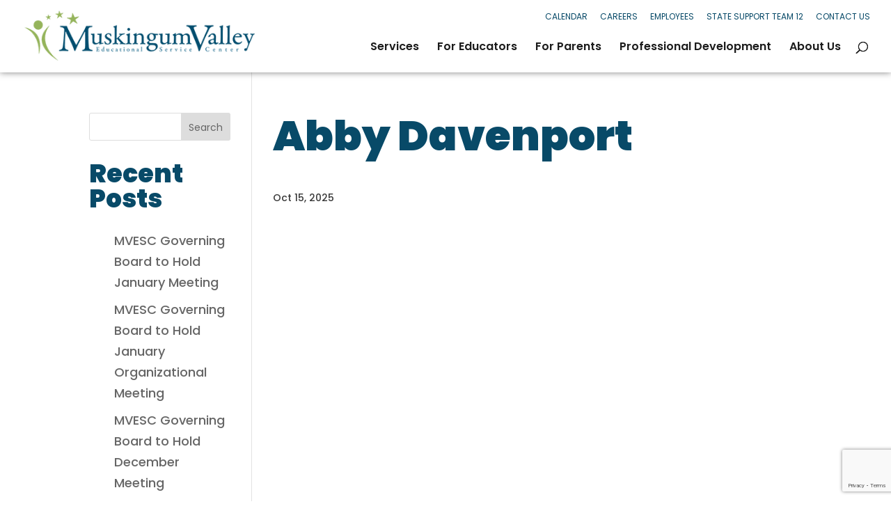

--- FILE ---
content_type: text/html; charset=utf-8
request_url: https://www.google.com/recaptcha/api2/anchor?ar=1&k=6LeTI-QZAAAAAOOq3mzyNQxhMuZEWuanKgvbdx0T&co=aHR0cHM6Ly93d3cubXZlc2Mub3JnOjQ0Mw..&hl=en&v=PoyoqOPhxBO7pBk68S4YbpHZ&theme=light&size=invisible&badge=bottomright&anchor-ms=20000&execute-ms=30000&cb=oe8of4fe3gee
body_size: 49489
content:
<!DOCTYPE HTML><html dir="ltr" lang="en"><head><meta http-equiv="Content-Type" content="text/html; charset=UTF-8">
<meta http-equiv="X-UA-Compatible" content="IE=edge">
<title>reCAPTCHA</title>
<style type="text/css">
/* cyrillic-ext */
@font-face {
  font-family: 'Roboto';
  font-style: normal;
  font-weight: 400;
  font-stretch: 100%;
  src: url(//fonts.gstatic.com/s/roboto/v48/KFO7CnqEu92Fr1ME7kSn66aGLdTylUAMa3GUBHMdazTgWw.woff2) format('woff2');
  unicode-range: U+0460-052F, U+1C80-1C8A, U+20B4, U+2DE0-2DFF, U+A640-A69F, U+FE2E-FE2F;
}
/* cyrillic */
@font-face {
  font-family: 'Roboto';
  font-style: normal;
  font-weight: 400;
  font-stretch: 100%;
  src: url(//fonts.gstatic.com/s/roboto/v48/KFO7CnqEu92Fr1ME7kSn66aGLdTylUAMa3iUBHMdazTgWw.woff2) format('woff2');
  unicode-range: U+0301, U+0400-045F, U+0490-0491, U+04B0-04B1, U+2116;
}
/* greek-ext */
@font-face {
  font-family: 'Roboto';
  font-style: normal;
  font-weight: 400;
  font-stretch: 100%;
  src: url(//fonts.gstatic.com/s/roboto/v48/KFO7CnqEu92Fr1ME7kSn66aGLdTylUAMa3CUBHMdazTgWw.woff2) format('woff2');
  unicode-range: U+1F00-1FFF;
}
/* greek */
@font-face {
  font-family: 'Roboto';
  font-style: normal;
  font-weight: 400;
  font-stretch: 100%;
  src: url(//fonts.gstatic.com/s/roboto/v48/KFO7CnqEu92Fr1ME7kSn66aGLdTylUAMa3-UBHMdazTgWw.woff2) format('woff2');
  unicode-range: U+0370-0377, U+037A-037F, U+0384-038A, U+038C, U+038E-03A1, U+03A3-03FF;
}
/* math */
@font-face {
  font-family: 'Roboto';
  font-style: normal;
  font-weight: 400;
  font-stretch: 100%;
  src: url(//fonts.gstatic.com/s/roboto/v48/KFO7CnqEu92Fr1ME7kSn66aGLdTylUAMawCUBHMdazTgWw.woff2) format('woff2');
  unicode-range: U+0302-0303, U+0305, U+0307-0308, U+0310, U+0312, U+0315, U+031A, U+0326-0327, U+032C, U+032F-0330, U+0332-0333, U+0338, U+033A, U+0346, U+034D, U+0391-03A1, U+03A3-03A9, U+03B1-03C9, U+03D1, U+03D5-03D6, U+03F0-03F1, U+03F4-03F5, U+2016-2017, U+2034-2038, U+203C, U+2040, U+2043, U+2047, U+2050, U+2057, U+205F, U+2070-2071, U+2074-208E, U+2090-209C, U+20D0-20DC, U+20E1, U+20E5-20EF, U+2100-2112, U+2114-2115, U+2117-2121, U+2123-214F, U+2190, U+2192, U+2194-21AE, U+21B0-21E5, U+21F1-21F2, U+21F4-2211, U+2213-2214, U+2216-22FF, U+2308-230B, U+2310, U+2319, U+231C-2321, U+2336-237A, U+237C, U+2395, U+239B-23B7, U+23D0, U+23DC-23E1, U+2474-2475, U+25AF, U+25B3, U+25B7, U+25BD, U+25C1, U+25CA, U+25CC, U+25FB, U+266D-266F, U+27C0-27FF, U+2900-2AFF, U+2B0E-2B11, U+2B30-2B4C, U+2BFE, U+3030, U+FF5B, U+FF5D, U+1D400-1D7FF, U+1EE00-1EEFF;
}
/* symbols */
@font-face {
  font-family: 'Roboto';
  font-style: normal;
  font-weight: 400;
  font-stretch: 100%;
  src: url(//fonts.gstatic.com/s/roboto/v48/KFO7CnqEu92Fr1ME7kSn66aGLdTylUAMaxKUBHMdazTgWw.woff2) format('woff2');
  unicode-range: U+0001-000C, U+000E-001F, U+007F-009F, U+20DD-20E0, U+20E2-20E4, U+2150-218F, U+2190, U+2192, U+2194-2199, U+21AF, U+21E6-21F0, U+21F3, U+2218-2219, U+2299, U+22C4-22C6, U+2300-243F, U+2440-244A, U+2460-24FF, U+25A0-27BF, U+2800-28FF, U+2921-2922, U+2981, U+29BF, U+29EB, U+2B00-2BFF, U+4DC0-4DFF, U+FFF9-FFFB, U+10140-1018E, U+10190-1019C, U+101A0, U+101D0-101FD, U+102E0-102FB, U+10E60-10E7E, U+1D2C0-1D2D3, U+1D2E0-1D37F, U+1F000-1F0FF, U+1F100-1F1AD, U+1F1E6-1F1FF, U+1F30D-1F30F, U+1F315, U+1F31C, U+1F31E, U+1F320-1F32C, U+1F336, U+1F378, U+1F37D, U+1F382, U+1F393-1F39F, U+1F3A7-1F3A8, U+1F3AC-1F3AF, U+1F3C2, U+1F3C4-1F3C6, U+1F3CA-1F3CE, U+1F3D4-1F3E0, U+1F3ED, U+1F3F1-1F3F3, U+1F3F5-1F3F7, U+1F408, U+1F415, U+1F41F, U+1F426, U+1F43F, U+1F441-1F442, U+1F444, U+1F446-1F449, U+1F44C-1F44E, U+1F453, U+1F46A, U+1F47D, U+1F4A3, U+1F4B0, U+1F4B3, U+1F4B9, U+1F4BB, U+1F4BF, U+1F4C8-1F4CB, U+1F4D6, U+1F4DA, U+1F4DF, U+1F4E3-1F4E6, U+1F4EA-1F4ED, U+1F4F7, U+1F4F9-1F4FB, U+1F4FD-1F4FE, U+1F503, U+1F507-1F50B, U+1F50D, U+1F512-1F513, U+1F53E-1F54A, U+1F54F-1F5FA, U+1F610, U+1F650-1F67F, U+1F687, U+1F68D, U+1F691, U+1F694, U+1F698, U+1F6AD, U+1F6B2, U+1F6B9-1F6BA, U+1F6BC, U+1F6C6-1F6CF, U+1F6D3-1F6D7, U+1F6E0-1F6EA, U+1F6F0-1F6F3, U+1F6F7-1F6FC, U+1F700-1F7FF, U+1F800-1F80B, U+1F810-1F847, U+1F850-1F859, U+1F860-1F887, U+1F890-1F8AD, U+1F8B0-1F8BB, U+1F8C0-1F8C1, U+1F900-1F90B, U+1F93B, U+1F946, U+1F984, U+1F996, U+1F9E9, U+1FA00-1FA6F, U+1FA70-1FA7C, U+1FA80-1FA89, U+1FA8F-1FAC6, U+1FACE-1FADC, U+1FADF-1FAE9, U+1FAF0-1FAF8, U+1FB00-1FBFF;
}
/* vietnamese */
@font-face {
  font-family: 'Roboto';
  font-style: normal;
  font-weight: 400;
  font-stretch: 100%;
  src: url(//fonts.gstatic.com/s/roboto/v48/KFO7CnqEu92Fr1ME7kSn66aGLdTylUAMa3OUBHMdazTgWw.woff2) format('woff2');
  unicode-range: U+0102-0103, U+0110-0111, U+0128-0129, U+0168-0169, U+01A0-01A1, U+01AF-01B0, U+0300-0301, U+0303-0304, U+0308-0309, U+0323, U+0329, U+1EA0-1EF9, U+20AB;
}
/* latin-ext */
@font-face {
  font-family: 'Roboto';
  font-style: normal;
  font-weight: 400;
  font-stretch: 100%;
  src: url(//fonts.gstatic.com/s/roboto/v48/KFO7CnqEu92Fr1ME7kSn66aGLdTylUAMa3KUBHMdazTgWw.woff2) format('woff2');
  unicode-range: U+0100-02BA, U+02BD-02C5, U+02C7-02CC, U+02CE-02D7, U+02DD-02FF, U+0304, U+0308, U+0329, U+1D00-1DBF, U+1E00-1E9F, U+1EF2-1EFF, U+2020, U+20A0-20AB, U+20AD-20C0, U+2113, U+2C60-2C7F, U+A720-A7FF;
}
/* latin */
@font-face {
  font-family: 'Roboto';
  font-style: normal;
  font-weight: 400;
  font-stretch: 100%;
  src: url(//fonts.gstatic.com/s/roboto/v48/KFO7CnqEu92Fr1ME7kSn66aGLdTylUAMa3yUBHMdazQ.woff2) format('woff2');
  unicode-range: U+0000-00FF, U+0131, U+0152-0153, U+02BB-02BC, U+02C6, U+02DA, U+02DC, U+0304, U+0308, U+0329, U+2000-206F, U+20AC, U+2122, U+2191, U+2193, U+2212, U+2215, U+FEFF, U+FFFD;
}
/* cyrillic-ext */
@font-face {
  font-family: 'Roboto';
  font-style: normal;
  font-weight: 500;
  font-stretch: 100%;
  src: url(//fonts.gstatic.com/s/roboto/v48/KFO7CnqEu92Fr1ME7kSn66aGLdTylUAMa3GUBHMdazTgWw.woff2) format('woff2');
  unicode-range: U+0460-052F, U+1C80-1C8A, U+20B4, U+2DE0-2DFF, U+A640-A69F, U+FE2E-FE2F;
}
/* cyrillic */
@font-face {
  font-family: 'Roboto';
  font-style: normal;
  font-weight: 500;
  font-stretch: 100%;
  src: url(//fonts.gstatic.com/s/roboto/v48/KFO7CnqEu92Fr1ME7kSn66aGLdTylUAMa3iUBHMdazTgWw.woff2) format('woff2');
  unicode-range: U+0301, U+0400-045F, U+0490-0491, U+04B0-04B1, U+2116;
}
/* greek-ext */
@font-face {
  font-family: 'Roboto';
  font-style: normal;
  font-weight: 500;
  font-stretch: 100%;
  src: url(//fonts.gstatic.com/s/roboto/v48/KFO7CnqEu92Fr1ME7kSn66aGLdTylUAMa3CUBHMdazTgWw.woff2) format('woff2');
  unicode-range: U+1F00-1FFF;
}
/* greek */
@font-face {
  font-family: 'Roboto';
  font-style: normal;
  font-weight: 500;
  font-stretch: 100%;
  src: url(//fonts.gstatic.com/s/roboto/v48/KFO7CnqEu92Fr1ME7kSn66aGLdTylUAMa3-UBHMdazTgWw.woff2) format('woff2');
  unicode-range: U+0370-0377, U+037A-037F, U+0384-038A, U+038C, U+038E-03A1, U+03A3-03FF;
}
/* math */
@font-face {
  font-family: 'Roboto';
  font-style: normal;
  font-weight: 500;
  font-stretch: 100%;
  src: url(//fonts.gstatic.com/s/roboto/v48/KFO7CnqEu92Fr1ME7kSn66aGLdTylUAMawCUBHMdazTgWw.woff2) format('woff2');
  unicode-range: U+0302-0303, U+0305, U+0307-0308, U+0310, U+0312, U+0315, U+031A, U+0326-0327, U+032C, U+032F-0330, U+0332-0333, U+0338, U+033A, U+0346, U+034D, U+0391-03A1, U+03A3-03A9, U+03B1-03C9, U+03D1, U+03D5-03D6, U+03F0-03F1, U+03F4-03F5, U+2016-2017, U+2034-2038, U+203C, U+2040, U+2043, U+2047, U+2050, U+2057, U+205F, U+2070-2071, U+2074-208E, U+2090-209C, U+20D0-20DC, U+20E1, U+20E5-20EF, U+2100-2112, U+2114-2115, U+2117-2121, U+2123-214F, U+2190, U+2192, U+2194-21AE, U+21B0-21E5, U+21F1-21F2, U+21F4-2211, U+2213-2214, U+2216-22FF, U+2308-230B, U+2310, U+2319, U+231C-2321, U+2336-237A, U+237C, U+2395, U+239B-23B7, U+23D0, U+23DC-23E1, U+2474-2475, U+25AF, U+25B3, U+25B7, U+25BD, U+25C1, U+25CA, U+25CC, U+25FB, U+266D-266F, U+27C0-27FF, U+2900-2AFF, U+2B0E-2B11, U+2B30-2B4C, U+2BFE, U+3030, U+FF5B, U+FF5D, U+1D400-1D7FF, U+1EE00-1EEFF;
}
/* symbols */
@font-face {
  font-family: 'Roboto';
  font-style: normal;
  font-weight: 500;
  font-stretch: 100%;
  src: url(//fonts.gstatic.com/s/roboto/v48/KFO7CnqEu92Fr1ME7kSn66aGLdTylUAMaxKUBHMdazTgWw.woff2) format('woff2');
  unicode-range: U+0001-000C, U+000E-001F, U+007F-009F, U+20DD-20E0, U+20E2-20E4, U+2150-218F, U+2190, U+2192, U+2194-2199, U+21AF, U+21E6-21F0, U+21F3, U+2218-2219, U+2299, U+22C4-22C6, U+2300-243F, U+2440-244A, U+2460-24FF, U+25A0-27BF, U+2800-28FF, U+2921-2922, U+2981, U+29BF, U+29EB, U+2B00-2BFF, U+4DC0-4DFF, U+FFF9-FFFB, U+10140-1018E, U+10190-1019C, U+101A0, U+101D0-101FD, U+102E0-102FB, U+10E60-10E7E, U+1D2C0-1D2D3, U+1D2E0-1D37F, U+1F000-1F0FF, U+1F100-1F1AD, U+1F1E6-1F1FF, U+1F30D-1F30F, U+1F315, U+1F31C, U+1F31E, U+1F320-1F32C, U+1F336, U+1F378, U+1F37D, U+1F382, U+1F393-1F39F, U+1F3A7-1F3A8, U+1F3AC-1F3AF, U+1F3C2, U+1F3C4-1F3C6, U+1F3CA-1F3CE, U+1F3D4-1F3E0, U+1F3ED, U+1F3F1-1F3F3, U+1F3F5-1F3F7, U+1F408, U+1F415, U+1F41F, U+1F426, U+1F43F, U+1F441-1F442, U+1F444, U+1F446-1F449, U+1F44C-1F44E, U+1F453, U+1F46A, U+1F47D, U+1F4A3, U+1F4B0, U+1F4B3, U+1F4B9, U+1F4BB, U+1F4BF, U+1F4C8-1F4CB, U+1F4D6, U+1F4DA, U+1F4DF, U+1F4E3-1F4E6, U+1F4EA-1F4ED, U+1F4F7, U+1F4F9-1F4FB, U+1F4FD-1F4FE, U+1F503, U+1F507-1F50B, U+1F50D, U+1F512-1F513, U+1F53E-1F54A, U+1F54F-1F5FA, U+1F610, U+1F650-1F67F, U+1F687, U+1F68D, U+1F691, U+1F694, U+1F698, U+1F6AD, U+1F6B2, U+1F6B9-1F6BA, U+1F6BC, U+1F6C6-1F6CF, U+1F6D3-1F6D7, U+1F6E0-1F6EA, U+1F6F0-1F6F3, U+1F6F7-1F6FC, U+1F700-1F7FF, U+1F800-1F80B, U+1F810-1F847, U+1F850-1F859, U+1F860-1F887, U+1F890-1F8AD, U+1F8B0-1F8BB, U+1F8C0-1F8C1, U+1F900-1F90B, U+1F93B, U+1F946, U+1F984, U+1F996, U+1F9E9, U+1FA00-1FA6F, U+1FA70-1FA7C, U+1FA80-1FA89, U+1FA8F-1FAC6, U+1FACE-1FADC, U+1FADF-1FAE9, U+1FAF0-1FAF8, U+1FB00-1FBFF;
}
/* vietnamese */
@font-face {
  font-family: 'Roboto';
  font-style: normal;
  font-weight: 500;
  font-stretch: 100%;
  src: url(//fonts.gstatic.com/s/roboto/v48/KFO7CnqEu92Fr1ME7kSn66aGLdTylUAMa3OUBHMdazTgWw.woff2) format('woff2');
  unicode-range: U+0102-0103, U+0110-0111, U+0128-0129, U+0168-0169, U+01A0-01A1, U+01AF-01B0, U+0300-0301, U+0303-0304, U+0308-0309, U+0323, U+0329, U+1EA0-1EF9, U+20AB;
}
/* latin-ext */
@font-face {
  font-family: 'Roboto';
  font-style: normal;
  font-weight: 500;
  font-stretch: 100%;
  src: url(//fonts.gstatic.com/s/roboto/v48/KFO7CnqEu92Fr1ME7kSn66aGLdTylUAMa3KUBHMdazTgWw.woff2) format('woff2');
  unicode-range: U+0100-02BA, U+02BD-02C5, U+02C7-02CC, U+02CE-02D7, U+02DD-02FF, U+0304, U+0308, U+0329, U+1D00-1DBF, U+1E00-1E9F, U+1EF2-1EFF, U+2020, U+20A0-20AB, U+20AD-20C0, U+2113, U+2C60-2C7F, U+A720-A7FF;
}
/* latin */
@font-face {
  font-family: 'Roboto';
  font-style: normal;
  font-weight: 500;
  font-stretch: 100%;
  src: url(//fonts.gstatic.com/s/roboto/v48/KFO7CnqEu92Fr1ME7kSn66aGLdTylUAMa3yUBHMdazQ.woff2) format('woff2');
  unicode-range: U+0000-00FF, U+0131, U+0152-0153, U+02BB-02BC, U+02C6, U+02DA, U+02DC, U+0304, U+0308, U+0329, U+2000-206F, U+20AC, U+2122, U+2191, U+2193, U+2212, U+2215, U+FEFF, U+FFFD;
}
/* cyrillic-ext */
@font-face {
  font-family: 'Roboto';
  font-style: normal;
  font-weight: 900;
  font-stretch: 100%;
  src: url(//fonts.gstatic.com/s/roboto/v48/KFO7CnqEu92Fr1ME7kSn66aGLdTylUAMa3GUBHMdazTgWw.woff2) format('woff2');
  unicode-range: U+0460-052F, U+1C80-1C8A, U+20B4, U+2DE0-2DFF, U+A640-A69F, U+FE2E-FE2F;
}
/* cyrillic */
@font-face {
  font-family: 'Roboto';
  font-style: normal;
  font-weight: 900;
  font-stretch: 100%;
  src: url(//fonts.gstatic.com/s/roboto/v48/KFO7CnqEu92Fr1ME7kSn66aGLdTylUAMa3iUBHMdazTgWw.woff2) format('woff2');
  unicode-range: U+0301, U+0400-045F, U+0490-0491, U+04B0-04B1, U+2116;
}
/* greek-ext */
@font-face {
  font-family: 'Roboto';
  font-style: normal;
  font-weight: 900;
  font-stretch: 100%;
  src: url(//fonts.gstatic.com/s/roboto/v48/KFO7CnqEu92Fr1ME7kSn66aGLdTylUAMa3CUBHMdazTgWw.woff2) format('woff2');
  unicode-range: U+1F00-1FFF;
}
/* greek */
@font-face {
  font-family: 'Roboto';
  font-style: normal;
  font-weight: 900;
  font-stretch: 100%;
  src: url(//fonts.gstatic.com/s/roboto/v48/KFO7CnqEu92Fr1ME7kSn66aGLdTylUAMa3-UBHMdazTgWw.woff2) format('woff2');
  unicode-range: U+0370-0377, U+037A-037F, U+0384-038A, U+038C, U+038E-03A1, U+03A3-03FF;
}
/* math */
@font-face {
  font-family: 'Roboto';
  font-style: normal;
  font-weight: 900;
  font-stretch: 100%;
  src: url(//fonts.gstatic.com/s/roboto/v48/KFO7CnqEu92Fr1ME7kSn66aGLdTylUAMawCUBHMdazTgWw.woff2) format('woff2');
  unicode-range: U+0302-0303, U+0305, U+0307-0308, U+0310, U+0312, U+0315, U+031A, U+0326-0327, U+032C, U+032F-0330, U+0332-0333, U+0338, U+033A, U+0346, U+034D, U+0391-03A1, U+03A3-03A9, U+03B1-03C9, U+03D1, U+03D5-03D6, U+03F0-03F1, U+03F4-03F5, U+2016-2017, U+2034-2038, U+203C, U+2040, U+2043, U+2047, U+2050, U+2057, U+205F, U+2070-2071, U+2074-208E, U+2090-209C, U+20D0-20DC, U+20E1, U+20E5-20EF, U+2100-2112, U+2114-2115, U+2117-2121, U+2123-214F, U+2190, U+2192, U+2194-21AE, U+21B0-21E5, U+21F1-21F2, U+21F4-2211, U+2213-2214, U+2216-22FF, U+2308-230B, U+2310, U+2319, U+231C-2321, U+2336-237A, U+237C, U+2395, U+239B-23B7, U+23D0, U+23DC-23E1, U+2474-2475, U+25AF, U+25B3, U+25B7, U+25BD, U+25C1, U+25CA, U+25CC, U+25FB, U+266D-266F, U+27C0-27FF, U+2900-2AFF, U+2B0E-2B11, U+2B30-2B4C, U+2BFE, U+3030, U+FF5B, U+FF5D, U+1D400-1D7FF, U+1EE00-1EEFF;
}
/* symbols */
@font-face {
  font-family: 'Roboto';
  font-style: normal;
  font-weight: 900;
  font-stretch: 100%;
  src: url(//fonts.gstatic.com/s/roboto/v48/KFO7CnqEu92Fr1ME7kSn66aGLdTylUAMaxKUBHMdazTgWw.woff2) format('woff2');
  unicode-range: U+0001-000C, U+000E-001F, U+007F-009F, U+20DD-20E0, U+20E2-20E4, U+2150-218F, U+2190, U+2192, U+2194-2199, U+21AF, U+21E6-21F0, U+21F3, U+2218-2219, U+2299, U+22C4-22C6, U+2300-243F, U+2440-244A, U+2460-24FF, U+25A0-27BF, U+2800-28FF, U+2921-2922, U+2981, U+29BF, U+29EB, U+2B00-2BFF, U+4DC0-4DFF, U+FFF9-FFFB, U+10140-1018E, U+10190-1019C, U+101A0, U+101D0-101FD, U+102E0-102FB, U+10E60-10E7E, U+1D2C0-1D2D3, U+1D2E0-1D37F, U+1F000-1F0FF, U+1F100-1F1AD, U+1F1E6-1F1FF, U+1F30D-1F30F, U+1F315, U+1F31C, U+1F31E, U+1F320-1F32C, U+1F336, U+1F378, U+1F37D, U+1F382, U+1F393-1F39F, U+1F3A7-1F3A8, U+1F3AC-1F3AF, U+1F3C2, U+1F3C4-1F3C6, U+1F3CA-1F3CE, U+1F3D4-1F3E0, U+1F3ED, U+1F3F1-1F3F3, U+1F3F5-1F3F7, U+1F408, U+1F415, U+1F41F, U+1F426, U+1F43F, U+1F441-1F442, U+1F444, U+1F446-1F449, U+1F44C-1F44E, U+1F453, U+1F46A, U+1F47D, U+1F4A3, U+1F4B0, U+1F4B3, U+1F4B9, U+1F4BB, U+1F4BF, U+1F4C8-1F4CB, U+1F4D6, U+1F4DA, U+1F4DF, U+1F4E3-1F4E6, U+1F4EA-1F4ED, U+1F4F7, U+1F4F9-1F4FB, U+1F4FD-1F4FE, U+1F503, U+1F507-1F50B, U+1F50D, U+1F512-1F513, U+1F53E-1F54A, U+1F54F-1F5FA, U+1F610, U+1F650-1F67F, U+1F687, U+1F68D, U+1F691, U+1F694, U+1F698, U+1F6AD, U+1F6B2, U+1F6B9-1F6BA, U+1F6BC, U+1F6C6-1F6CF, U+1F6D3-1F6D7, U+1F6E0-1F6EA, U+1F6F0-1F6F3, U+1F6F7-1F6FC, U+1F700-1F7FF, U+1F800-1F80B, U+1F810-1F847, U+1F850-1F859, U+1F860-1F887, U+1F890-1F8AD, U+1F8B0-1F8BB, U+1F8C0-1F8C1, U+1F900-1F90B, U+1F93B, U+1F946, U+1F984, U+1F996, U+1F9E9, U+1FA00-1FA6F, U+1FA70-1FA7C, U+1FA80-1FA89, U+1FA8F-1FAC6, U+1FACE-1FADC, U+1FADF-1FAE9, U+1FAF0-1FAF8, U+1FB00-1FBFF;
}
/* vietnamese */
@font-face {
  font-family: 'Roboto';
  font-style: normal;
  font-weight: 900;
  font-stretch: 100%;
  src: url(//fonts.gstatic.com/s/roboto/v48/KFO7CnqEu92Fr1ME7kSn66aGLdTylUAMa3OUBHMdazTgWw.woff2) format('woff2');
  unicode-range: U+0102-0103, U+0110-0111, U+0128-0129, U+0168-0169, U+01A0-01A1, U+01AF-01B0, U+0300-0301, U+0303-0304, U+0308-0309, U+0323, U+0329, U+1EA0-1EF9, U+20AB;
}
/* latin-ext */
@font-face {
  font-family: 'Roboto';
  font-style: normal;
  font-weight: 900;
  font-stretch: 100%;
  src: url(//fonts.gstatic.com/s/roboto/v48/KFO7CnqEu92Fr1ME7kSn66aGLdTylUAMa3KUBHMdazTgWw.woff2) format('woff2');
  unicode-range: U+0100-02BA, U+02BD-02C5, U+02C7-02CC, U+02CE-02D7, U+02DD-02FF, U+0304, U+0308, U+0329, U+1D00-1DBF, U+1E00-1E9F, U+1EF2-1EFF, U+2020, U+20A0-20AB, U+20AD-20C0, U+2113, U+2C60-2C7F, U+A720-A7FF;
}
/* latin */
@font-face {
  font-family: 'Roboto';
  font-style: normal;
  font-weight: 900;
  font-stretch: 100%;
  src: url(//fonts.gstatic.com/s/roboto/v48/KFO7CnqEu92Fr1ME7kSn66aGLdTylUAMa3yUBHMdazQ.woff2) format('woff2');
  unicode-range: U+0000-00FF, U+0131, U+0152-0153, U+02BB-02BC, U+02C6, U+02DA, U+02DC, U+0304, U+0308, U+0329, U+2000-206F, U+20AC, U+2122, U+2191, U+2193, U+2212, U+2215, U+FEFF, U+FFFD;
}

</style>
<link rel="stylesheet" type="text/css" href="https://www.gstatic.com/recaptcha/releases/PoyoqOPhxBO7pBk68S4YbpHZ/styles__ltr.css">
<script nonce="fPfvXbhNsySpaiPOqqc6-A" type="text/javascript">window['__recaptcha_api'] = 'https://www.google.com/recaptcha/api2/';</script>
<script type="text/javascript" src="https://www.gstatic.com/recaptcha/releases/PoyoqOPhxBO7pBk68S4YbpHZ/recaptcha__en.js" nonce="fPfvXbhNsySpaiPOqqc6-A">
      
    </script></head>
<body><div id="rc-anchor-alert" class="rc-anchor-alert"></div>
<input type="hidden" id="recaptcha-token" value="[base64]">
<script type="text/javascript" nonce="fPfvXbhNsySpaiPOqqc6-A">
      recaptcha.anchor.Main.init("[\x22ainput\x22,[\x22bgdata\x22,\x22\x22,\[base64]/[base64]/UltIKytdPWE6KGE8MjA0OD9SW0grK109YT4+NnwxOTI6KChhJjY0NTEyKT09NTUyOTYmJnErMTxoLmxlbmd0aCYmKGguY2hhckNvZGVBdChxKzEpJjY0NTEyKT09NTYzMjA/[base64]/MjU1OlI/[base64]/[base64]/[base64]/[base64]/[base64]/[base64]/[base64]/[base64]/[base64]/[base64]\x22,\[base64]\\u003d\x22,\x22w44tw4/CmcK1wrcew5/DqcOdw4nDllZ8djN3WixFPyDDh8Odw7zCmcOsZCdaEBfChcKYOmR1w4pJSmpWw6QpXAtIIMKMw5vCsgE/ZsO2ZsOlfcKmw559w63DvRtdw7/[base64]/CicOrA8KFw61rR8KJwq1BesKBwqclREfDg8OSw4vCo8Oaw4A+XQhawpnDiGgeSXLCsSM6wptRwr7DvHpJwocwERRKw6c0wrbDscKgw5PDuS52wp4cB8KQw7UZCMKywrDChcKWecKsw4E/SFcow77DpsOnfirDn8Kiw41Ww7nDkmYGwrFFS8KzwrLCtcKYHcKGFADCpRVvWnrCksKrKl7DmUTDjMKewr/[base64]/wq/[base64]/CncK8X2fDgx3DhXnCnmQdw45FSC/[base64]/UWZaw4HCgijDgX/[base64]/Du3oOw6hdQXR5w5vCuj7DrMKrV21+Mk/DtnbCgcKcAmLCqcOXw6JkBjA4wpY+e8KmCMKfw5Jaw68tTMO1dMKywqFowoXCl2HCvMKMwqMGa8K3w5Z+bnXCk29LO8OCU8OVUsOoacKHX13Dhx7DvX/DpE3CtTjDtcOQw7V8w6ALwqzCgsKvw5/Cpkl6w5QSCsK9wpPDl8Kmw5bDgQEwLMK5bsKCw5cCcirDqcO+wqQpDcKcfsOhH0rDisKawrZ/GRFjTx/CrQ/DgcKoGDLDtGhGw5/DjiPDvSfDscKHJ2TDnU3Cs8OvSFMPwosdw70DTsOHTH5Pw63Cm0jCgcKIHQDChnLCkjdHwqvDpUnCicOxwqvCuT5cUsKFScKww4BoScKrwqcSTsOPw5/CuwUiQwImQmXCrQpDwqQxfA0yZEQfw59vw6jCtBtResOlQCXCkivCjlvCtMK/[base64]/CtS3ClHvCpGHCiFLDsWR+w7VuBMKPRlktw4LDq3dtV0/CrH1vw7XCjzLDpMKNw4zCnRslw6vCqSgFwqPCisOKwrrDhMKDGEnCssKFGDIhwocCwpJrwo/Do3nCmCDDrFRMdMKFw5ghYsKlwpACa17DvsOKOixoCsKtw7bDnC/CnwU1MlFbw4TCksOWScO9w65DwqVjwrIAw5JJdsKPw47Du8ObPQnDlMONwr/DhsOpClXCmMKbwoHCkWrDtEnDiMORbRgtbsKHw6ttw7DDlHHDtMOsKcKqaDDDtlTDgMKAAMOuAWE0w4w4W8OKwpYsK8O1Ki0Jwr3Cv8O3wphMwq4XS27DjEIKwpzDrMKjwq3DtsKZwqd1Dh3Cn8KmEVwgwr/Dt8K0Ph8YC8OGwrnCvTjDpsOtYUA7wpzCh8KhFsOKQ2LCk8O1w5nDssKHwrPDu1x1w5Fofj93w71neWUNB1zDpcOlAWPChnTCqWLDpsO+LEXCscKhNhvCun/CrW5wGsOhwpfCqnDDsVgXD2DDhUPDjcKuwpYVPRkmQsOBesKJwqfChcOlDCTDvzDDssOHHMOYwp3DssKYYWrDl3XDkgJ8w77CncOzHsKucjR8dj7Cv8KnH8ODKsKaUC3Cr8KLC8KeSy7CqADDqMO4O8OjwoNdwrbCv8O8w4HDhxQQH3fDjmg0wrjCp8KhdcOkwq/DowrCs8KbwrrDkcKULETCicKWB0Yiw59pBnvCu8OGw63DrcKICl1gw6o+w5fDgwBpw4M0KnnCiyV8w4/DsXnDpzXDksKDaznDnMO/[base64]/DssOwfWMuwpdewpLCoMOuw5rCocOwX8KdwodDTj/[base64]/acOEwq1Nb8OTQMOtBxouw57CjsO7JDvCl8KOwqIPTG7CqMOuw7EkwpIpF8KIBcKSGlHCggg5aMOdw6zDtRBwesKvHcKuw4glH8O2wrIACC0UwpQoAkjCmMOew4RtTiTDsyhGBC7Dhz9YPMOYwqDDohV/w6rChcKWw4oqVcKVwrnDrsKxDsOqw7fCgDPDuw5+aMKwwrE/wpleNcK0woo0WMKRwrnCtGhVFhrDgQo2FFdYw6bCmX/CvMKvw6LDmm0DZsKfcxvChVbDj1TDkAfDpEnDtMKYw7PCjlcow5EOf8OEw6rDvUjCmcKddMO4w7zCpBR5TxHDvsObwqXCgFJOOA3DscKHKcOjwq5KwqHCvMKNWlbCiHjDoR7CpcKQwqPDu1pxW8O5K8OiI8K/woxIwrrCvQjDv8ODw68/I8KNbsKBVcK/d8KQw4cNw41awrwoUcObwoXDqcOYw5VMwojDqsO1w7oKwpVBwrYdw6DCmEVQw7hBw7zDpsKWw4bCo2/DsRjCgyjDrELDqsOkwprCi8K4wq5HMwshAk0wdXfCizbDuMO0w7LCqcKLQcKvw7VJGifDlGUcVjnDp1RVRMOWG8K2BxDCqn7DqSTCu3fDizXCi8O9K1hdw53Dr8OvIU/[base64]/CosKCVnd9LwrClWLCi8KscMOraMKUIFLCgcKOTMOMdsKJU8Okw6LDhgDDr0YLXsOBwqjCrwbDmDhBw7LDmcOPw5TCmsKCMETCocKcwqgKw7/[base64]/CvcOqMzoSNGLCgsKNPsOnwppQOsKyJRDDi8O3LMO/HzDDqgrChcOMw7vDhTLChMO1UsOew4XCk2EyKyjDqiYCwo/Cr8KcacOIWsOJO8K+w7rDv3XCosO2woLCmcOpEWx+w4/CrcOAwo3CvB0ibMO0w6vCmDUAw7/[base64]/DkhTCgBZOw7DDuw/DtsOewo/CugjCisKkZyxZw6BTw6ENw4/CmcKuRHFqwoBuw59oNMKzc8OPccORQWBTWMKaCRXDsMKKRsK6fkV8wo7DjMOswprDi8KjBlUYw7M6DTbDj2/DnMOTLsKUwqDDlDvDgsOrw7B4w74kwqNSwpJww4LCtDBCw4UQST5HwpjDssKFwqfCu8K+wr3DksKEw5oAcWc9b8KEw78NTlZ0GTxiNlLDtMKRwoUGDMOrw4A9WsKjWU3Csy/DtMK2wpjDulgAw6fCtyR0IcK8w7XDp14bG8OtZlHDpMKJw5XDi8KxNMObWcOjwprDkzDCuzpENjbDqsO6J8KgwqzCnmDDosKVw5Ifw4zCm0LCpE/CkMOXW8KBw5EsZsO8wo3DqcOTwpx3wpDDi1DCiQFpch09S3gBPsOmW33DiQrCtsOSwqrDo8OUw6ELw4TChhB0wox3wpTDpsODRjslIsKIWsOCbsO4w6LDnMO6w4nDimXDgAUmKcKpLsOlCMKGO8Ksw7LDk1dPwpPCiUA6wokUw4lZwoLDm8Ohw6bDol/[base64]/DlsOCdcOKw4jCr8OKYFNCwr7DvMOtfG3DnXFYw6nDuyogwooODV3DqBp4w51OFAvDlE7DpHfCl1UwDBsQRcK6w7kEX8KACwLCusOuwovDqcKoHcOiPMOawqLCmA7CnsOaa2tfw6rDkyTChcKNAsO/R8OOw7TDrsOaJcKEw4DDgMO4f8O/wrrCqcKyw5bDoMOQZy4Dw7HDnCHCpsOnw6B/NsKcwpJMI8OoK8OlRh/CmcOiBsKse8Oywp4YUMKwwoPDg0RIwoobKgwnFsOeDC/CrncKAMKHYMOtw7DCpwvCsULDo0UEw53CkF1iwo/CiAxMBDLDvMOJw4ckw4JrOj/CnGxHwo7CjXk/[base64]/[base64]/wqR+w4klWzdmw77Dnhp/wo9ZU8OFw4cewo/DmhTCnwgFX8Oaw4JXwrBtYMK8w6XDtzXDixbDr8OQw6bDv1pWTWZGw7DCtBIfw6TDgg7CmFvDiUsBwoMHS8K9w5A+w4BJw7wlL8KWw4PChcKYw5lAVmLDh8O8ODU/AcKaC8OtKh7DjcOEJ8KXODVxfMONQGTCnsO6w4fDncO1H3LDlcOow4TDqMK0IQoawq3CuBbCqmIowp4AB8Kuw5UCwr4KAsKzwovCmlTCiAU7w5vCiMKLEg/DhMOhw40LP8KpFDXDv0/DpcOlwoHDmC/CncKodSLDvhfDjz5HdMK0w4MKw4k0w6wFwoZzwqkTQn5zG21MdsK/w7nDkcKuIl/CvW7Ck8OAw7RawoTCosKgBR7CtX5+ccOpcsOFChvCqz8LHMOhLVDCnXjDt3QhwrtnWHjDvy96w5AVSg/DmkHDh8K+bBzDmWjDnH3CmsOYCUxTCXI0w7cXwqAXw6tlRgxdw4XCjcKaw6HCnBxKwrgiwr3DucOvw6YIw5zDksKAZ1Vcwp51T2sAwo/Cmyl/YsO5w7fCgkJUM1bCq3Yyw73ChF84w7/CmcOTJiRdHTjDtBHCq04/Zzl4w7RewpB5IMOFw7PDksKeeHddwqd8cUnCp8OEwoJvwqdCw5XDmmnDt8KvQjzDsjMvTsOMJV3DjTE1OcK4w7dWGEZKYMKtw4hSKMKsK8ODLSdHIm/DvMOwPMOgMQ/CpcKAQjDCrTLDoAYIwrfCgUUJcMOMwp/DjUMHJhFrw7HDlcOYTicUB8O4PsKpw6zCoVjCusOLJMONw4V/w7fCtMKAw4nDhkDDi3DCocOEw6LCgRbCv3TChMKBw64Qw6xvwoZmdTlxw7/DkcKcw7gPwp3DkMKhd8Otwq9sDsKEw7kMD1/CtWAjw4FFw4g6wo4fwpbDoMOZG0TCg0vDjT/ChT/DjcKvwqbCtcO8T8OxIMO8O0lNw6pEw6DCpVvCg8O/[base64]/KMK6Pgd0wpbCt8KqEXLDi8KNOcKBw5zCpcOHM8Odw7c9wo7DhsKjBsOkw6/Cv8OOacKUJwPCsDzCkhQ/TsOjw77DvMOywrNTw59CEsKSw5NvGzfDmCVlEMORG8K9aUoaw6toQcKzAsK9wojCi8Khwph2NjrCs8O3woHCtBfDvBHDisOkDsKLwpTDin7Cll7DrGTDhWM/wrcPb8O4w73CicOrw4cmwqPDpMOKRzdZwrldcMO/f0hDwqF3wrrDiFJCL1PCgTzDmcK0w4YaIsO0wpRywqExw5bDqsOeH3FBw6jCslIgLsKxPcKHGMOLwrfCvWIaWMKwwpHCiMOTFxJZw4zDv8KNwoNOcMKWw4fCuCBHaX/[base64]/CsKRw7smwqlDwrUIw4rDmifDpsOqw4gowo3CvGgDwo4Ce8OIIV7Cj8K4w4LDmyvDpsK8wqrClwp1woxNwpcLwpxbw5QeasO8HUnDsmjCp8OXPFHCncK1wo/CjMOdOS9iw5PDtxhkRwjDi0fDi1NhwqVFwpfDscOeNyhcwrwgZMOMMA7DtXpjV8K7wonDr3nCtsK2wrkaQhXCjn5wX1/Dr0Uww6zCskVUwo3CoMKFQ2rCm8ONwr/DlT5+TU0Xw5xLG27CgioWwpXDmcKxwq7DtAzDrsOtaG7CiXLCiFVxNig+w5QqY8O+CsKyw7XDninDtTDDixteRWAEwpl7BMKAwotCw5sEe3xtNMOoe3TCocOtd14gwqXDsWbCsm/CnDLCkWZ2R34hwqBRwqPDoFPCo2PDmMOAwpEzwq/[base64]/DlsOew487UWTCmcK5VsOJFcOyBMOmw4t7Dx0Kw5FJw43DiU/DocOZK8Khw47Dj8K4w6LDuzV7S2R/w7hZIcKzw5MTJh/DlzDCg8OIw5/DkMKXw5nChcK5FXfDjcKnwr/DlnLCsMOFClzCs8OhwqHClWTDiCBUwpFAwpXCtMObGCZmIGHDj8ObwrXChcKRUMOWVsK9DMKdfsOBNMOxVRrCljJYIsKNwpbCn8OWwqjCk0onH8Krwp7Dn8OXT3wkwqzDp8OiNnDCiysMWn3DnSwuc8KZWD/DqyQUfkXCh8KFdjvCmH8zwoAoAcK4LcOCwo/DhcKKw5ltw63ClDDCjMKEwpTCtWAOw7zCpsKkwqobwrFLIMORw5MxB8OyYFobwoDCscKgw4Rnwq9lwqHCscKBZcOtM8OAIsKLOMKbw6EePCDDsUzDnsK/[base64]/Do0fCiw7DtMO5GcKCIVhcI3hNwojCoBJ8w6PDs8O3YMOvw4fDkEJiw7t1UsK5wrAGETJNGSPCpX/[base64]/CrMK+w61hwpEBa3E/w7gdIsO4FMKsPMOxwqpWw6nDpHAHwovDs8KJakPCkMKsw5E1wrnCssKqVsOSeHPDvQXDhDzCrDvCkhDDo0NDwrVGwrDDjcOhw7gowrA4PsO2CjVAwrPCjsOxw7jDtlVLw5tAw7/CqcO7w6N+Z0PCkcKiVsOQw6wbw6vCi8KEF8K/KFdCw6ITOg8ww5vDmW/DmwXCkMKZwrEoNFvDu8KeJcOAwodofV7Co8K+bMKJw6fDocOuZsKZRSUmC8KZMioTw6zCg8KvHcK0w7wkEMOpBQknF0UNwrgda8KEwqrDjUrCqCHCu1QUwqHDpsK0wrXCiMKpZ8K4G2I7wro/wpAId8KBwohVYiY3w5FjbgwFdMOKwo7CqMKwLcKNwq7DvBbCgwDCunnCoANibsKfw5EHwpIyw7okwqwdwoXDpjDCkUR9Ll5XVBbCh8O+Z8KVOX/[base64]/DqiTDpsO9MUYcesKGP8KbeyYcUC95wpDCjFFUw5rChMKbwp8sw5jCnMOWw4cHSwgsD8KWwq7DpExFRcOPYxJ/OShIw7g0DsK1wrHDjDJKFEVNK8K9wroCw5tBw5DCtMObwqMiQsOYM8O+HyDDhcOyw7BFesKhcQ5IZMO9FHLDsTQ2wr80Y8OxGsO3wqFUYgQlVMKNAFDDkARxVi/ClELCuRNFc8OJwqbCmMKscCZLwokEwrtXw7RGQRIOwpAwwo7CuCXDgMKpHkE4DMOXDDYzwqsmfWUBCScCcA4FC8KyE8OIa8OnBwfCoynDn3REw7U+fxsRwpvCqsKgw6jDl8KIWnjDghVEw6xEw4NWcMOaV1jDgX0RbsO7XcKhwq3CoMK6f190FsKNG3h4w5/CkFgiOWMIeEBVe1oxaMOiLsKmwq4EEcKRDsObOMOwXcOgVcOlZ8KqCsO8wrMBw4Q7FcOvw75DYzUyIkNkEcKTThtpLwhwwrjCk8K8w4lAw4Jzw6wNwoR7KCVUXV/DosK6w4A/TGTDvcOhfcKcw7rCmcOYUcK4TjnDv17CqAs3wrDCksO7V3DCkcOZZMKZwpsvw6/DtX8Uwpx8E04nwojDn2TCiMOnEMO5w4/DhMOswrjCqwbDj8KBVcOwwpk0wqrDlcKuw6fClMK0MMO8eX1bY8KcBwzDqj3DkcKrLcOQwpXDjsOuf1guwrfDlMOSw7Q5w7nCqSnCjMOew6XDi8Onw7/CgcOLw5kVOyd2PwHDlHQrw6ELwql3FxhwZFzDusO5wojCu2HCksOyKgHCsUnCosKyD8KPASbCocOcAMOEwohLLENTH8K+wq5uw4TDtyB6wqXDs8K3P8KMw7Qxw607YsOuL13DiMOnLcKDZTVBwq7DssOrC8K8wq8/[base64]/[base64]/ChMOKDgTDrDkyQADDjB5Uw6Qdw5/DhlIAXXjCpVxkGcKdFT92w4VfSxJVwr/DgsK0B0Vkwrt4wqxkw58FNsOBbsOfw6HCosKJwoLCocO7w6RawoLCozNzwqfDtX3CusKJP0jCt2nDsMOSFMOHDRQ0w4ohw7FXGE3CjD1mwp4Uw6hHGXkmVMO7D8OqbsKEDMOhw742w57DiMOeUGTCjT5qwrAjMcO9w6bDtlZBRU/DrUTDn2howqnCkBokMsORBBTDnzLChCkJejPDg8KSw4RWXMKzO8KOw5B5wpg3wrtjKktRw7jDlMKZwoPDiDRNw4bCqmo2akB3JcKEw5PCsX7CiCp2wpLDhR8vZQsnGcOLPF3CqMOPwrTDs8KET1/DkyJEEMKUwp0DfWvCk8KOwqNKOmkVeMKkw7jDugDDk8OYwoFbUzfCkGtSw41qwoFmJsOBKg3DlHDDrMOBwpwUw5xLPzPDqMKiSTDDscOAw5TCv8K8ShtIJcK1woPCk0g1cE0fwo8tAmzDnyvCgzxGdsOow7slw5vDu3HDjwHClWLCiW/Cki/DjMOjV8KKOxEfw4AmEjZgw5ckw6MNP8K+HBJqS1A7GhkiwpzCqmDDuirCnsOWw78OwqkAw5/Dm8Khw6UpUcKKwq/Cu8OOHArCvnTDh8KbwqM1wqIsw4s/FEbCrGBLw4s7XSDCqMOQMsO1dGfCmSQUAsOOw50ZcWMkP8OXw5DCvw8xwo7DncKkw5fDn8OlMS50WsKMwoXCksORByHCp8Kkw4PClDPDocOQwpPCp8KLwpBKNDrCsMKId8OAfATCk8K/w4DCgAoGwrrDowsDwoPCoxgDw5/Cv8KowrdLw7oCwo3Ck8KDR8O4wqvDtDRFw7A3wrF3w4HDjsKhwpc5wrdyLMK7AX/DphvDl8K7w70Fw5dDw6hjw5RMeh4LUMK8PsKHw4YcMHjCtDfDt8OkEE1qNcOtA1BTwpgKw6PDuMK5w6rCscKzV8OTaMOoemrDocKNAcKWw57Cu8OqC8OJwrPCt1jDmUHDshnDizU2BsK4JMKmf3nDhMOYOEw6wp/[base64]/CrXJPesKfTTPChsOpw7sWHT9ufnIGHcOEw6fCgMKiMXbDsA8QE0Axf3vCuxpVQXUOQw4TD8KEKHDDjsOoK8KhwpDDkMKhX2IgUj7ChcOIfcKHwq/DqVzDn3LDhcOXwpbCtydYDsKzwr7CizvCtkLCiMKTwqDDpsOqYRR1E1bDkHsONBF6K8Opwp7ChnBXQ0x+Rw3CiMK+bsOZTMO2McKsIcOCwrtqKgXDrcOGJF/Do8Kzw64IKcOrw5Btw7XCrlNKwq7DiHUsWsOEdcOTcsOmb3XCk0/Dmwtew7LDpzDCtnEhHkXDhcKvasOJBBLCv2FqM8OGwrNkdlrCgDxQwolEw6jCmMKqwoppRXHCuATCoigSw7/DpxsdwpXDpXlrwonCnmdmw5fCgiMnwrcJw4YnwoIUw51Sw68+KcKZwo/DoVPCnMODPsKLesKXwqPCgTRoVy8IeMKcw5XCiMKLKcKgwoJIwr03KgR0wqTCnFUhw7/Dlyhzw7LDn2tTw5E4w5bDlAoHw5MjwrfCjsODfS/[base64]/CuCRcLsKnAl4/w57CoH3CkMOhSXDCjVpKw4xAwq3CiMKAwp7CocKaRC7CqnfCh8OSw6vCusORRMOCw7s0wpLDv8O9CmZ4VhohVMKswrfCizbDhnTCpWY0wql7w7XCk8OMKMOIADHDnghJbcO8w5HCiWd2SigSwovCih5/w7cTSU3Dr0HChWMGfsKPw4PDm8Oqw6JsPAfDuMOxwqPDj8O6JsOxN8OnccK0wpDDiEbDnWfDpMO/[base64]/CnMKKwpXDon9cHMKCw4xef2wowrrCvMKRwqjDisObw7vCi8Ogw7/DisKYXmZZwpjCkylVLwnDhMOsXsO8w4XDucOUw71Uw6zCmcKzwrfCkcKVXVTCkypgw6HCunbCsWHDg8Ozw7wfWMK8TcKAcWrDhxIdw6fChMORwqV+w6vDiMKxwr/DqlM2A8OKwqDCt8Onw50lfcOBRzfCpsOFLD7Du8K7d8Kkd3NlfUd9wo0bWVUHVcOBf8Osw6HCrsKxwoU7X8KMEsK4E2wMGcOXw5HCqlDDgX/DrWzCjGl/HsOUeMOWw5YDw7Ynwr9FFSbClcKCXBLCh8KEJMK9w59hw55/DcKKw5zCo8Oywo/DlRTCksKHw4/Cv8KvdD/Dq24rLMOTwozDicKxwp8pDgY+fU3DrHp7woXCnR8Ew5/Cq8KywqHDp8Oqw7DDkFHDjsKlwqLDvHDDqEXCoMOJU1Fxwq44alvCgsO6w67CmljDnFfDmMOJJihtwpMTw4F3fX0VbVt5dRFXVsK2XcKlV8KSwobCl3LCvcO4w4ADTlloeG7Cl01/w4bCpcOcwqfCmlVgwpnDhXR5w43CtS14w754SMKLwq9/HMK/w7EQSQhKw43DlFNcP0UXeMKpw5pIYSAMBsOERyXDnsKuEk7CrMKGBcOOJkHDnMK1w4J9PcK7wrVxwonDjENPw5jClUDDj2nCm8KOw7TCighCV8O+w4A1KD7ClcOsVEgFw4FNDcOnTxVaYMOCwoRDesKhw67DunHCksO9wqcQwrMlKMOOw7F/a1EhAEJXw49hZAXCjyZZw7PDkcKPWE4EQMKQXsKKOgplwqrCnHRZZBVJPcKBwqrDrjIIwqpfw5RmGA7Dpm/[base64]/w6bDozZTwqlFVMKdJcKzGsOsw4PCnsKna8KOwrx0LS1HJsKnbMOpw4kAwp5jIMKnwpYpWQd+w45XdsKqwpMww7vDoUE+Py3Cv8OOw7LCpMOgHyHCpsOzwpUxwpwAw6VaHMKmY3BvfsOAccKOAsOpMDLCnjQxw4HDvUIIw6hDwqsEw7DClmEKFsORwrjDoFhrw5/Cr07CscKZFlTChsOtak1vQgQWRsKSwqnDsFXCjMOAw6jDlm/Dr8OtTArDuQBTwoRjw7xJwofCkcOWwqQMGMOPZUrChy/[base64]/bMOiwqECesOOSMOmA8OpPgtSw7ozwqRuwobDo2TDsQjCnMOBwprCr8KnasKCw6/CuBHDkMOIQ8KFd08pSTw1Z8KswoPCkhNZwqHChVnCjRLCgwtqwoTDrsKbw4xXMXAGw7fCmlnCjcKeJ0Apw51EY8K9wqAdwoREw7LCiGfDj0phw7s8wpgQw4XDscOTwq/[base64]/Ci2kmwoQBHcOTw4HCrQDDuMOpw4IqwpETw6d5w7IDwpjDvMO8wqfClsOCLsKFw7BBw5DCviMOa8ONOcKBw6XDrMKgwonDgMKpecKZw6zCuAhPwrhRwrRSZE/Dnl3DghBheDA7w55RP8OhEsKtw7cUMcKOP8O3WQQUw6vCrMKFw5jDvnXDiTnDr11xw4NRwp5KwoDCjwt7wobCkA4/[base64]/[base64]/CiFp5w6rCsHDDvsKfw4hYw5TDusOCwpYgWsOaK8OVwpPDqMKYwot2aVUnw7VDw6vCsC/CmR8UXxARMDbCkMKvTMO/wo1nCMOVd8K4TS5sQMO+IjUHwpxEw700fMK7d8OiwqLCg1XCgAsiPMKAwqjCjjM0fMO2DMOLLnIlw7LDm8KEH0LDt8KPw6M0QmnDnsKyw6d7QMKtaRfDo05uwpBQwrnDjMOEc8KpwrfDoMKHwpvCvn5Ww6LCk8K4HDbDhMOFw6R/LcOBIBgeZsKwXsOuw57Dm0QpNMOiPsOqw5/CsAvCmMOYOMOlfybDkcKZfcKrwogVAQQ2VcOAIcO3wqDDpMK1wpVKK8Kzf8Orw7dDw4XDucKHAmrDqBQ0wqJoD35Tw4vDjC7CnsOBeH5NwosHS1XDhMOswqTCoMO1wqjCgcKawqDDqyMBwrzCiizDpsKowosQUivDhsOgwpXDucO8w6BWwonDqjERXn/[base64]/[base64]/w5wsJ0DCtV5PwpTCm2FywpQkworDj8OSGcOVw7fCvsK1In/CvsOdJMKxw6ZswqjDlcOXJWfDuD4vwpnDlxdedcO8Fl4pw5XDiMOtwonDgsO1J2TCrmA8b8K/UsK8dsO1wpE/[base64]/DiMKNwrFtbgwow6HDnxQQaWHCg1TDtylYfRbChMKAUcOJRDJNwo8vNcOww78+QHptTMOlw6/DuMOOAhkNw6LDvsO4YgwxZ8K4AMOtd3jCiVc1wo/CiMKowpYEOinDgMKyOMKiNlbCtnDDusKaaE1gNDrCnsKgwqomwqAPN8KResO1wqfCgMOUcUtHwpJAXsOqPMKdw53Cp1hGHcKvwrdDHAorVMOAw47Cs2fDlcOOwr3DqsKvw7rCjsKAN8K9bTIbQWfDm8KJw5kBHcOvw6vCu2PCtsOiw6/DnsKQw7DDnMKzw7TCjcKDwqAQw55Pwq/ClMORImTCrcKDbwElw5giKBArw5bDuQ3CvHrDgcOTw6MTfiXCk3NHworCqlzDnsOyNcKhI8KRdRzCvcKcXVnDpkw/a8KZe8ODw5EHwpp5ACd2woFGwqFub8OgE8O6w5R0UMKuw4PCtsKZfix8wrA2w7bCtQYkw5/[base64]/[base64]/Dh0fDugbDicOww7kfKUfCn208XMO4woI7wrXDt8KzwowHw449HMOvJcKnwrtBAcK+wrrCgMK3w6w9w4R1w7UMwr1PGcOBwp9gERPCg1opw6zDhC/CnsO9wqFqGB/CjGNBwqlKwpcTNMOlMMOsw6sDw7lew71ywq9OYWDDgQTCvAHDhHV8wp7Dt8KST8O6w67Dn8OVwp7CrMKRwr/DhsK2w77Dt8OwEGsPL0ZvwpDDjhdlKcKQP8OkD8KWwp4Mw7nDsAVkwqMmwodQwoxMVGoNw7wIVlATOMKGA8OcBnNpw4/DpMO1w5jDhDs9S8O2dhTCqsKLE8KSUnHDusOEw4AwZsOAa8KEw6AzYcOyccKvw7Mew7lCwpfCjMOow4PCkzfCrcO0w7FuL8OvJsKmZMKSVD3DpcOBUiFNdC4Pw486wq7Di8O7w5lAw7rCq0UawqvCicKDwoPDs8KAw6PCkcKEF8OfSMKcEzwNUsKbaMK4DsO/[base64]/[base64]/DuxkcQMKVCcK8wqzDuMO3wqIeW3ZvORoSV8KfUsKNNMKPJ1rCjMOVRsK2LsOBwofDnh/CkDwaSXgTwo7DmMOIEzLCrcKjC07CrMK7cAfDlVfDlHDDqjDCs8Kkw4YCw6fCklt+SWHDjcOJTMKKwpl1XmnCoMKrEgE9wo96KSUpB0cvw4/[base64]/[base64]/XiXDhsKgDcO4woAVFjoVG8OJwoBhIMOxK8O1TcKjwrPDocOcwqkCXcOPOXXCpRvDgm/Cvz3CklUSw5IVR3NdVMKGwqLCtHHDiB9Tw4LCh0nDosOkWMKZwrdvw5/DpsKfwr8IwqXCj8KPw7NQw4k3w5bDmMOYw5nCvD/[base64]/CrcKgMxLDtMKNWcOoYMOjTl9gw6XCkGXDsDQVw57CosOnwoBdHcKzIDN9B8Ovw5NvwqnDhcOyEMKWbEllworDnVjDmlcdOz/DvcOmwp5Yw51WwqrCiFzCn8OcS8OJwos3MMO2IsKrwqTDuGs7OcOdTmDCrwzDqG47Q8OpwrXDrUcwUMKww7pSecOmU0vCpsKmFsO0RcK7Sg3CvMObDcO5BVElSkjDrMK/[base64]/DiMKRw4pxwonDn8O1YSUjBkZLw6lqfl8+wqsfw5UiGH7CgMKCwqFnwqFQGTjCssOGED7CqUxZwpDCqsK6LifDjT9TwpzCv8Kcw5HCjcKpwrYMwppxR0oDA8Ohw7DDgj7DjGMKfwzDuMKuUMKHwrHDjcKAw6/Cu8KLw6LCjBRTw5ppXMKxdMOswoTDm2wEw7oAdcKpK8Onw47DucORwo93Z8KQwoM7CcK8Vidpw5bCisO7w4vCiT45bH1SYcKQwprDjmlUw54Zc8Oqw7hLGcOwwqzDpm1JwoZCwqd9wp98wp7CplvDisKcCxzDoW/DiMObMGrCpMK3eDPDv8OiXVhTwozCr2bDj8KNXcKYT0zDp8Kjw4/DmMKjwq7DgkIzV3B/ecKMFQpcw79bIcKbwqNEdEU+w73DuiwTLWZSw7XDgMO1O8OZw6pMw759w58iwp7DvXB8Am5VPhVzAGrChcOmSzUsD3nDilXDvALDqsOEO1luOnMoeMK7wpLDgkBLDh4uw6/Ck8OhIMKpw5MEd8OFAH4PHhXCoMO9OTLCi2RsEsK6wqTClcKGGMOdDMKWM17Dp8O6wqLCgifCrU9LccKJwr7DmMOAw6dcw6YEw5zCpVTDsBBQGcKIwqHCsMKLIjp8d8K8w4h5wrDCvn/[base64]/[base64]/DvTTDosOpwonCocKVwqjDjMO4wpfDuVDDnsOTw4ByNjgWw6PCoMOVw63DlxIzODHCvWtDX8KnF8Onw5PDpsKMwq1JwpVTDsOaVybClT3DoX/ChMKKGsOVw75iO8OWQ8O7wrjCkMOlAMKQYMKow7fDvUM3CcKXYjLCqWfCr1jDhl4Ew6sMR3bDj8KAwpLDgcKFPcOcJMK6OsK7aMK8R0wdw41eQRcnw5/[base64]/w7FWwo/CgsKYwqTDqMKqwrl9CcODw5tDVMOiM3JqayrCi1jCkybDj8KhwqLCtsK/w5fDlgcEAsKuTAnDnMO1wqVZJDXDnF/DmQXCpMKXwonDrMOQw7djN2zCjwLCvF5FI8KjwofDhgHCu0DCk0huAMOAw6gyJQgPLcKQwrctw7/CosOgwopxw7zDpjY/wqzCgBzCusKJwphcYmfCgXPDmTzCnTDDosOkwrQPwrrCklYlEsKmR1/DlVFdWQLCl3bDmMK3w4LDp8Oww4PDuRnCpwAhX8O2w5fDlMObYcKaw5hVwo3DucKQwq5UwpNIw5dSJMO5wq53a8Kdwo0Vw4EsR8Oyw74tw6DDkFt5wqHCosKwVV/CpCBGGzLCmMOiQcOLw57ClcOowp8XJ1/[base64]/[base64]/worCt8Obw5nDkFclw73ClBk7wpNWw61uwrHCvsO5DjzDr1pEfioVTCFTP8O/[base64]/DusOOc8OBw6tdWh7DoXtXOl/DjsO5w4vDjAfCnyrDk0LDscOzLB9UVsKNVwdSwosFwp/CpMOkIcK/NMK5KAd7wq3Ds3sbYMKxw7jDjMOaCsK1w77ClMOnaXVdP8OAHMOCwrDCkHTDj8Kcam7CrsO/[base64]/Cv8OjGEIrwpDDrCHDjXbDg8O2JsOODRA9w57DqyDDgSTDhgpjwqlxK8OdwpPDtBxCwo1Gwq4pScOXwp8qEwLDizjDmcKWwqlAL8Kjw6Jrw5BLwpdLw6ZMwocew7vCscKwI1PCs1Miw4UTwpHDoVPDsWl/wrliwpxhwrUAw5vDpmMNMMKpfcObw63CusOMw4lkwr3Cv8OJw5zDpj0Dwr4ow4fDixnColfDrgnCr2LCo8OHw7XCm8O1dGVdwo8lw7jDmHXCjMK+wrXDrxpAOn7DosO9Gy0CB8Ofaj8Jw4LDhwHClcKLNn7CvsKmDcO/w5TCiMODw6jDksO6wpfCjldewocqPMKPw6Y6w6pjw4bCl1rDrMO8Q33CjcOfUCjDosKUc2RmOMOYUcOywojCosOlw4XDuk4INF/DrsKnwo5nwpTDg2bCnMKxw63Dv8OWwqMuwqfDp8KtQgXDsTxGSRXCuSIfw74OOBfDnzvCvMKsTyXDosODwqg8KWR3B8OXb8K1w5zDisKpwoHCk2ckUm3CoMO/J8KBwqcdS1DChsOLwovDmUIpdAvCv8KbfsKcw43Cm2tuw6hZw5/DoMKyb8KpwpHDmkfDk2cpw4jDqioXwq/DgcK5wprCp8KUTMOIwq/[base64]/CkcKlwrkMH3zCu8O5woUXwqQdKMOEfcKyw4vDhS0UMMOZA8O2wq/Cm8KEZglWw6HDu1jDqQ/CmyFkOnV/NVzDn8KpKU4swqzCsmHCtmTCkMKSwpXDl8K2URPCkjPCthZDayjCgnLClEHCosOCUz/DlcKpw4DCv0Iow5JTw7XDkUnDn8KoNMOQw7rDhMK+wr3DpQNPw6TDhjMtw7/CtMKCw5fCv19gw6DCiFPCvMOoNcKCwrXDo38lwoEmYHTCmsOdwpM8wrQ9X3Nfw4bDqmlHw6NSwq/DoSopHBg+w7A2wr3DjU0awqsKw6LDuGrChsOYHMOJwpjCjsK1RMOnw40yQ8KgwrcZwqsUw4rDrcOPG2lwwrfChsOCwqQbw7XDvVrDtsK/LQ/DhzR+wrrCssKyw7wcw5ZfeMK9aRUzHnJMK8KnBcKKwq9NTwXCp8O4UV3CmsOXwrHDm8K6w58Cb8OiBMO9F8O9Tkshw5UFGzzDqMK8w54Ww5c9TxJtwr/Dt07Do8Oaw4B2w7IpTMOGGMKAwpUrw5Qiwp3DhDLDhsK/[base64]/UnbChhLDrsONJsKse8KyFxnDoHohMcO+wr7DpcOLw418w5jCjsOleMOeGS5oJsO5SCwwTyPClMKPw5l3wqPDmCDCqsKEecK6woYaX8K0w4jDk8KtRS3DjWbCrcKyM8O4w4HCsw/CvS8IX8OFKcKKw4fDnQfDgcKVwqXCmcKLwokmDiLDnMOgFHU4S8Kswqofw5IywrbCtXxZwrlgwrHCuxU7fkAYJ1zCucOsdcKdIl8Fw5kwNMKVwoMdQMKIwpZvw6/[base64]/NhAuw57Dk8KsWcOfw71bKDPChsOgFDAGw7N/QMKCwq7DhCfCl27CmsOcQU7DrsO/[base64]/Dv005wqMqJsKZDmbChyJYwq8KwpfDpz3Di8OCwqslwqt/w49dIzrDq8OOw51JXWRWwp/Cty/Ck8OgKcOOZMORwpjCqD5AFytJSzbCrnbDmSfDpGvCplJ3TzcxZsKlGj3CoG/CojDDuMKrw7vCt8KidcKFw6dKEcOFNsKGwqXChGLCqStCOMKfwooaGH1cf2cqEMObWnbDi8OWw5slw7BGwqFnCCjDgDnCpcK+w5DCk3oTw6fCrHBDwp3DuRDDgSsgESPCjcKXwqjCncOnwqtQw63CigvCgcK/wq3Cv33CoEbCisKwQE50BMOdw4JHwoDDhERQwolUwqpABcOEw7Uqdi7CmcKwwpxpwrgydsOADsK2wpJFwqVCw5BZw7TCiSzDmMOndF3DohNHw7zDkcOlw7NpCTLDvsK1w6tvwotFQCPCkjJ0w5jCjmEDwq5tw4XCsAvDlMKxfBs4wro7wqNpc8OKw41Qwo/Di8KENTwsWlUESAgBUw7Du8KRCUFtw4XDqcOWw4bDgcOGw5Bgw67Cr8OCw6zDtsOCDWR8w5RoBcKUw4rDlhfDpMOLw6IkwqZWG8OBLMKwQUXDmMKkwoPDllozZAQ9w4QTTsKrw5bDv8OgZkd1w4lUKsO/[base64]/LkUZImTCjsOLw63Dt8KYwrbDicOJXsKpR0oGw4nCuGpIwqI3QsK6R0PCqMKewqrCqMOPw6bDo8OIEsK1AMOKw4bCgCLCk8KZw69LRXZ3wozDosKaaMOLGsKSAsO1wpw+DwQ0aQZqYW/DkDbDvnDCicKZwp3CpknDgcKLbcOWSsOZPGtYwqQhDkoOwqEWwq/Cp8OowoU3b3zDvcOBwrfCkkfDjcO3wr8SVsOAwrozWsO8PGLClzVPw7B9SEjCpRDDkxzDrcO4bsKpVlXDhMO/w6/DiXZUwpvCtsOywrfDpcOJScKmek91PsO4w71iImvCmX3CiwHDqsOrEQAIw4gRJyx3R8O7woPCuMO/NhPCiSRwGwALKnjDolkTLhrDmVLDkDJRGE3Cn8ObwrnDuMKkwp7ClGYSw6rDuMKRwqMAQMORZ8OdwpcQw4ZBwpbDoMKQwr0FCUFoDMKObgVPwr1/[base64]/wrZ1w4fDs1zCh8OcIsK3wqPCkMOde8O2amk1AsOXwo7DnC/ClsOHFsKiw5AkwpJOw6jCu8Kzw4nChGjCr8KzBcKzw7HDnMKVYMK5w4gTw6Iww4JaFcKmwqpowrQ7Z1bCrmXDvMOeT8Oxw73Dr0nCnwtfdEfDgMOlw6zDgcOxw7nCg8KOwoLDoiLCpG4+wpV9w6rDssKtwpnCocOUwpXCqwbDvsObdH1nbAtFw6nDuWvDicK/[base64]/DgcOuI1jChWU9NcKjLHfCjMOVL8K3ShBaRUDDkMKmQmZiw4fCuRbCvsO/[base64]/DgsOywoDCpDDCjMKdwrAzcsOdwq52LsKCwpNwNsKZDcKFw71CNsKzP8Omwo/DhSYsw6ZEwo8FwrgEPMOew4VWw7www7tGw6nCkcO6w75TTnHCmMOMw5wUFcO0w55Bw7k6w5vClznDmFtXw5HDr8O3w4g9w64/EMODGsKkw6DDqDjCq1bCj27DksK4QsOCYMKAN8KuHcOCw5QKwo3CqcKyw43ChsOaw5vDg8OYaSQnw4R0bcO9RBHChcOvf03DqEcQV8K/SMKtesK4w7N0w4EIw7ddw7tsOEIIdBPCmiQUwrvDj8K0emrDuwbDi8OWwrA0wobDkkvDh8KAIMOHPERUXsOOT8KIODHDr1fDkVdTfMOaw7LDjsKWwrnDiAnDhcKlw5PDoV3CvAxLw5sQw78Swrs0w7HDucK9w4/DlcOIw40bTiEmMHDCo8KwwpMKU8KSc2QSw4ogw7jDp8Klwr8dw45SwqjCiMO4woPDn8OSw48+K1HDpE7Ckx04w6Uow6J5w6rDv0U2wrgGR8K4c8OvwqHCsjlQUMK/DsOKwptjw7dWw7oew4XDql0CwrRfGxJ+BMKyT8ONwoXDtF4QR8ODOkpJJH5zFh8+w7vCncKxw7lYw5BLRCg8R8K2w51Ww7EawprCjwdDwq/ClGIAwqvCnTU9WyI5cxhWOjkMw5FrVsO1Y8KIEjTDrkfCt8Kyw50uei3DkExPwrHChMKtw4XDrMK2w7TCrMOxw5ABw6/CoWvDiQ\\u003d\\u003d\x22],null,[\x22conf\x22,null,\x226LeTI-QZAAAAAOOq3mzyNQxhMuZEWuanKgvbdx0T\x22,0,null,null,null,1,[21,125,63,73,95,87,41,43,42,83,102,105,109,121],[1017145,768],0,null,null,null,null,0,null,0,null,700,1,null,0,\[base64]/76lBhnEnQkZnOKMAhk\\u003d\x22,0,0,null,null,1,null,0,0,null,null,null,0],\x22https://www.mvesc.org:443\x22,null,[3,1,1],null,null,null,0,3600,[\x22https://www.google.com/intl/en/policies/privacy/\x22,\x22https://www.google.com/intl/en/policies/terms/\x22],\x22UG4zZfVhVRUJimlTJhnlg2KRzb/WZyGjOZh5CiUmRgs\\u003d\x22,0,0,null,1,1768889032905,0,0,[87],null,[178,86,210,22,143],\x22RC-1U37uGxu2vmV6A\x22,null,null,null,null,null,\x220dAFcWeA79-Uci9i1wIhmnEaSZgQkck-TIj001tE-aDcoOQrq5D5iVrd6QIxCbS5FPvB5b6AyUeFk92U9Ph2P2qB3B5Ic8Xh8LjA\x22,1768971832841]");
    </script></body></html>

--- FILE ---
content_type: text/css; charset=UTF-8
request_url: https://www.mvesc.org/wp-content/themes/Divi-child/theme.css?ver=2.0.1
body_size: 2832
content:
/* hide Divi branding in footer */

#footer-info {
    display: none;
}

body .et_pb_text a {
    text-decoration: underline;
}

@media only screen and (min-width:981px) {

    /* set the slider height for hero images */
    .et_pb_slider,
    .et_pb_slider .et_pb_container {
        /*height: 600px !important;*/
    }

    .et_pb_slider,
    .et_pb_slider .et_pb_slide {
        /*max-height: 600px;*/
    }

    #page-container {
        padding-top: 104px !important;
    }

    #main-header,
    #main-header.et-fixed-header {
        box-shadow: 0 0 9px rgba(0, 0, 0, .5) !important
    }
}

#copyright {
    color: #fff;
    line-height: 5em;
    text-align: center;
}

/* default typography */

@media only screen and (min-width:981px) {
    #page-container h2 {
        font-size: 40px;
    }

    h3 {
        font-size: 32px;
        font-weight: 400;
    }

    #et-secondary-nav {
        padding-top: .75em;
    }
}

#main-content p {
    padding-bottom: 0 !important;
    margin-bottom: 1.25em;
    line-height: 1.7em;
    overflow-wrap: normal;
}

#main-content h1,
#main-content h2,
#main-content h3,
#main-content h4,
#main-content h5,
#main-content h6 {
    padding-bottom: 0 !important;
    margin-bottom: .75em;
    margin-top: 1.75em;
    font-weight: 900;
}

#main-content ul,
#main-content ol {
    padding: 0 0 0 2em !important;
    margin-bottom: 1.25em;
    line-height: 1.7em;
}

#main-content li {
    line-height: 1.7em;
    margin-bottom: .5em;
    list-style-position: outside;
}

#main-content p:last-child,
#main-content h1:last-child,
#main-content h2:last-child,
#main-content h3:last-child,
#main-content h4:last-child,
#main-content h5:last-child,
#main-content h6:last-child,
#main-content ul:last-child,
#main-content ol:last-child {
    margin-bottom: 0;
}

#main-content p:first-child,
#main-content h1:first-child,
#main-content h2:first-child,
#main-content h3:first-child,
#main-content h4:first-child,
#main-content h5:first-child,
#main-content h6:first-child,
#main-content ul:first-child,
#main-content ol:first-child {
    margin-top: 0;
}

/* basic forms */

body .gform_wrapper input:not([type=radio]):not([type=checkbox]):not([type=submit]):not([type=button]):not([type=image]):not([type=file]),
body .gform_wrapper textarea.textarea,
body div.form_saved_message div.form_saved_message_emailform form input[type=text] {
    padding: 1em;
    border: none;
    font-size: 14px;
    border: 1px solid #9e9e9e;
}

body #page-container .et_pb_button,
body #page-container .gform_button {
    cursor: pointer;
    text-decoration: none;
}

body .gform_wrapper .notice {
    font-size: 14px !important;
    padding: 2.5% !important;
    background: #f4f4f4;
}

/* material design shadows */

body {
    font-weight: 400;
}

.depth-1 {
    box-shadow: 0 1px 3px rgba(0, 0, 0, 0.12), 0 1px 2px rgba(0, 0, 0, 0.24);
}

.depth-2,
.sub-menu {
    box-shadow: 0 3px 6px rgba(0, 0, 0, 0.16), 0 3px 6px rgba(0, 0, 0, 0.23) !important;
}

.depth-3 {
    box-shadow: 0 10px 20px rgba(0, 0, 0, 0.19), 0 6px 6px rgba(0, 0, 0, 0.23);
}

.depth-4 {
    box-shadow: 0 14px 28px rgba(0, 0, 0, 0.25), 0 10px 10px rgba(0, 0, 0, 0.22);
}

.depth-5 {
    box-shadow: 0 19px 38px rgba(0, 0, 0, 0.30), 0 15px 12px rgba(0, 0, 0, 0.22);
}

.depth-hover {
    transition: all 0.3s cubic-bezier(.25, .8, .25, 1);
}

.depth-hover:hover {
    box-shadow: 0 10px 20px rgba(0, 0, 0, 0.19), 0 6px 6px rgba(0, 0, 0, 0.23);
    -webkit-transform: translateY(-2px);
    transform: translateY(-2px);
    cursor: pointer;
}

.depth-hover:hover .et_pb_testimonial_portrait,
.hover-contrast .et_pb_blurb:hover img {
    -webkit-filter: grayscale(75%);
    filter: grayscale(75%);
    filter: saturate(3);
}

.depth-hover .et_pb_testimonial_portrait,
.hover-contrast .et_pb_blurb img {
    transition: all 0.3s cubic-bezier(.25, .8, .25, 1);
}

/* material design button click ripple */

.ripple {
    overflow: hidden;
}

.ripple:active {
    position: absolute;
    border-radius: 50%;
    width: 50px;
    height: 50px;
    background: white;
    animation: ripple-animation 2s;
}

@keyframes ripple-animation {
    from {
        transform: scale(1);
        opacity: 0.4;
    }

    to {
        transform: scale(100);
        opacity: 0;
    }
}

/* custom css below */

@media only screen and (min-width:981px) {
    #hero-slider .et_pb_slide .et_pb_container {
        float: right;
        min-height: 70vh;
    }
}

#hero-slider .et_pb_slide_title em {
    display: block;
    font-size: 24px;
    font-style: normal;
    font-weight: 400;
    text-transform: lowercase;
    line-height: 14px;
}

#hero-slider .et_pb_slide_title em:first-letter {
    text-transform: uppercase;
}

#hero-slider .et_pb_slide_title {
    margin-bottom: 20px;
}

.arrow-link a:after {
    font-family: 'Font Awesome 5 Free';
    content: '\f054';
    font-weight: 600;
    font-size: 12px;
    padding-left: .5em;
}

#page-container .page-blurbs .et_pb_module_header span,
#page-container .page-blurbs .et_pb_module_header a {
    font-weight: 500;
}

.et_pb_text.et_pb_bg_layout_dark a {
    color: #bbf159;
    font-weight: bold;
}

.italic-heading h2 em {
    display: block;
    font-size: .5em;
    font-weight: 400;
    font-style: normal;
}

#page-container #main-content .et_pb_button,
body #page-container .gform_button,
body #page-container .tribe-common .tribe-common-c-btn,
body #page-container .tribe-common a.tribe-common-c-btn {
    padding: .75em 1.5em !important;
    font-weight: 400;
    text-shadow: 1px 1px 1px rgba(0, 0, 0, .5);
    background-image: linear-gradient(75deg, #88a94f, #517118);
    transition: all 0.3s ease;
    border: none;
    border-radius: 3px;
    color: #fff;
}

#page-container #main-content .et_pb_button:hover,
body #page-container .gform_button:hover,
body #page-container .tribe-common .tribe-common-c-btn:hover,
body #page-container .tribe-common a.tribe-common-c-btn:hover {
    background-image: linear-gradient(75deg, #88a94f, #88a94f);
}

.menu-item-193 .sub-menu {
    right: 0;
}

#et-secondary-menu .sub-menu li a {
    padding-top: 0 !important;
}

#page-container #et-secondary-nav li li {
    padding: .5em 2em;
    margin: 0;
}

@media only screen and (min-width:981px) {
    .et_header_style_left #page-container .logo_container {
        position: absolute;
        height: 100%;
        width: 350px;
        top: -16px;
    }

    #et-info,
    #et-secondary-menu > ul > li a {
        padding-top: .75em !important;
        padding-bottom: .75em !important;
    }

    .et-fixed-header#top-header #et-secondary-nav li ul {
        background: #fff !important;
    }

    #main-header {
        top: 0 !important;
        padding-top: 30px;
    }

    .admin-bar #main-header {
        top: 32px !important;
    }

    #et-info,
    #et-secondary-menu > ul > li a {
        padding-bottom: 0;
        display: block;
        padding-top: 1.5em;
    }

    .et_fullwidth_secondary_nav #top-header .container {
        padding-top: 0;
    }
}

/* events shortcode */

#page-container .events-shortcode .tribe-events-title a {
    font-weight: 300;
    font-size: 24px;
    line-height: 1.4em;
}

#page-container .events-shortcode .tribe-mini-calendar-event .list-info {
    margin: 0 0 10px 0;
}

#page-container .events-shortcode .list-date {
    float: none;
    display: block;
    margin-top: 0;
}

#page-container .events-shortcode .tribe-mini-calendar-event .list-date .list-dayname,
#page-container .events-shortcode .tribe-mini-calendar-event .list-date .list-daynumber {
    display: inline-block;
    width: auto;
}

#page-container .events-shortcode .tribe-events-duration * {
    color: #393939;
    font-size: 16px;
}

#page-container .events-shortcode .tribe-events-widget-link {
    display: none;
}

#page-container .events-shortcode .tribe-mini-calendar-event {
    border-bottom: 1px solid #90c16d;
}

#page-container .events-shortcode .tribe-mini-calendar-event .list-date {
    background: transparent;
    box-sizing: border-box;
    display: block;
    float: none;
    font-weight: 900;
    margin: 0 0 1em 0;
    overflow: hidden;
    padding: 0;
    text-align: center;
    width: 70px;
    border-bottom: 5px solid #074a68;
}

#page-container .events-shortcode .tribe-mini-calendar-event .list-dayname {
    background: transparent;
    color: #074a68;
    font-size: 16px;
    padding: 0;
}

#page-container .events-shortcode .tribe-mini-calendar-event .list-daynumber {
    font-size: 16px;
    color: #074a68;
}

#main-footer a,
#main-footer a i {
    color: #97e8fc !important;
}

#page-container #top-menu .menu-item-has-children > a:first-child,
#page-container #et-secondary-nav .menu-item-has-children > a:first-child,
#top-menu .menu-item-has-children > a:first-child:after,
#et-secondary-nav .menu-item-has-children > a:first-child:after {
    content: none !important;
    padding-right: 0 !important;
}

@media only screen and (min-width:981px) and (max-width: 1100px) {
    #page-container #top-menu li a {
        font-size: 12px;
    }

    #hero-slider.et_pb_fullwidth_slider_0 .et_pb_slide > .et_pb_container {
        max-width: 75%;
    }
}

@media only screen and (max-width:980px) {
    #page-container .page-nav .childpage-list {
        display: block !important;
    }
}

#top-menu li li a {
    padding: .5em 0;
    width: 200px;
    font-weight: 400;
    font-size: 14px;
    line-height: 1.25em;
}

/* page-nav */

#page-container .page-nav {
    padding: 10px;
    border-bottom: 1px solid #dfdfdf;
}

#page-container .page-nav .childpage-list {
    list-style: none;
    padding: 0 !important;
    display: flex;
    width: 100%;
    justify-content: center;
}

#page-container .page-nav .childpage-list li {
    margin: 0 10px;
}

#page-container .page-nav .childpage-list li a {
    padding: 10px 0;
    font-size: 14px;
    transition: 0.3s all ease-in-out;
    display: block;
    position: relative;
    line-height: 1.2em;
}

#page-container .page-nav .childpage-list li a:after {
    content: '';
    position: absolute;
    bottom: 0;
    left: 0;
    right: 0;
    height: 4px;
    width: 0;
    transition: 0.2s all ease-in-out;
    display: block;
    background: #d4f8ba;
}

#page-container .page-nav .childpage-list li a:hover:after {
    width: 50%;
}

#page-container .page-nav .childpage-list .current_page_item a:after {
    width: 100%;
    background: #004362;
}

#page-container h1.et_pb_module_header {
    margin-top: 0;
    position: relative !important;
    padding-bottom: .5em !important;
}

h1.et_pb_module_header:after {
    content: '';
    position: absolute;
    bottom: 0;
    left: 0;
    right: 0;
    height: 4px;
    width: 150px;
    transition: 0.2s all ease-in-out;
    display: block;
    background: #d4f8ba;
}

#footer-subscribe .gform_wrapper .gform_footer,
#footer-subscribe .gform_wrapper .gform_title,
.et_pb_text_align_center .gform_wrapper .gform_footer,
.et_pb_text_align_center .gform_title {
    text-align: center;
}

/* forms */

.gform_wrapper li.hidden_label input {
    margin-top: 0 !important;
}

body .gform_wrapper input:not([type=radio]):not([type=checkbox]):not([type=submit]):not([type=button]):not([type=image]):not([type=file]),
body .gform_wrapper textarea.textarea,
body div.form_saved_message div.form_saved_message_emailform form input[type=text] {
    padding: 1.5em !important;
}

.subpage-content-container .et_pb_section {
    background: #f4f4f4 !important;
}

.gform_fields {
    padding-left: 0 !imoprtant;
}

#page-container .gform_wrapper select {
    padding: 1.5em;
    font-size: 14px;
}

#page-container .gform_wrapper .ginput_container_time select,
#page-container .gform_wrapper .ginput_container_time input {
    padding: 1.5em 5px !important;
}

/* calendar */

.tribe-events .tribe-events-calendar-month__day--current .tribe-events-calendar-month__day-date,
.tribe-events .tribe-events-calendar-month__day--current .tribe-events-calendar-month__day-date-link {
    color: #027cb1 !important;
}

#page-container .tribe-events .tribe-events-c-ical__link,
#page-container .tribe-events .tribe-events-c-ical__link:before {
    border-color: #88a94f;
    color: #88a94f;
}

#page-container .tribe-events .tribe-events-c-ical__link:hover {
    background-color: #88a94f;
    color: #fff;
}

.tribe-events .tribe-events-c-ical__link:hover:before {
    color: #fff;
}

.tribe-events-calendar-month__day--current {
    background: #f4f4f4;
}

.tribe-events-calendar-month__day--past {
    opacity: .5;
}

#page-container .tribe-events .tribe-events-c-ical__link,
#page-container .tribe-events .tribe-events-c-ical__link:before {
    content: none !important;
}

.tribe-common h1 {
    font-weight: 900 !important;
    margin-bottom: 0.75em;
}

.tribe-common--breakpoint-medium.tribe-events .tribe-events-l-container {
    background: #fff;
}

.tribe-common {
    background: #f4f4f4;
    padding: 5px;
}

.tribe-common--breakpoint-medium.tribe-events .tribe-events-l-container {
    padding-bottom: 30px;
    padding-top: 30px;
    margin-top: 30px;
    margin-bottom: 30px;
    min-height: 700px;
}

/* staff-listing */

/* staff directory */

.facetwp-template .staff-template {
    font-size: 14px;
    font-weight: 400;
}

/*
.facetwp-template[data-name="staff"] .fwpl-result:nth-child(odd) {
    background: #efefef;
}*/

.facetwp-template .staff-template .fwpl-result {
    padding: 5px;
    border: 1px solid #dfdfdf;
    border-left: 4px solid #004362;
    background: #fff;
}

.facetwp-template .staff-template .fwpl-result .fwpl-col {
    padding: 5px;
}

.facetwp-template .staff-template .name {
    font-weight: 600;
    font-size: 16px;
    color: #004362;
}

#page-container .facetwp-dropdown,
#page-container .facetwp-search {
    padding: 1em !important;
    font-size: 14px;
    width: 100%;
    height: auto !important;
}

.facetwp-template .staff-template .title {
    font-size: 14px;
    color: #666;
    font-style: italic;
}

#page-container .facetwp-btn {
    top: 4px;
    right: 17px;
    line-height: 1;
    position: absolute;
    cursor: pointer;
    opacity: .5;
}

.email:before {
    content: '\f0e0';
    display: inline-block;
    padding-right: 5px;
    font-family: 'Font Awesome 5 Free', Helvetica, Arial, Lucida, sans-serif;
    font-weight: 600;
}

.building:before {
    content: '\f3c5';
    display: inline-block;
    padding-right: 5px;
    font-family: 'Font Awesome 5 Free', Helvetica, Arial, Lucida, sans-serif;
    font-weight: 600;
}

.filter-row .facetwp-facet {
    margin-bottom: 0 !important;
}

.facetwp-facet.facetwp-facet-staff_search.facetwp-type-search {
    margin-right: 80px;
}

#facet-reset {
    float: right;
    position: relative;
    top: 12px;
}

#facet-reset:before {
    content: '\f057';
    font-family: 'Font Awesome 5 Free';
    padding-right: 5px;
}

.single-post .entry-title {
    padding-bottom: .5em !important;
}

#page-container .event-tickets .tribe-tickets__rsvp-wrapper {
    max-width: 100%;
}

#rsvp-now {
    background: none;
    padding: 0;
}

#page-container .event-tickets .tribe-tickets__rsvp-ar-form-wrapper {
    background-color: #e5e5e5;
}

.tribe-events-c-small-cta__price {
    display: none !important;
}

@media (min-width: 768px) {
    .tribe-events-meta-group {
        padding: 32px 0 16px;
        width: auto !important;
        /* max-width: 33%; */
    }
}

.tribe-events-single-section {
    width: 100% !important;
}

/* fix not being ableto click on resources for job postings */

#resource-image {
    position: unset !important;

}


/* pd listing */
.facetwp-facet-pd_type,
.facetwp-facet-pd_hours {
    position: relative;
    font-size: 16px;
}

.facetwp-facet-pd_type:before,
.facetwp-facet-pd_hours:before {
    content: 'PD Type';
    font-weight: bold;
    color: #004362;
    font-size: 20px;
    font-weight: 600;
    line-height: 1.4em;
    margin: .75em 0 .5em;
}

.facetwp-facet-pd_hours:before {
    content: 'PD Hours';
}

.professional_development_listing .pd-item {
    width: 47.5%;
    display: inline-block;
    vertical-align: top;
    border: 1px solid #c3c3c3;
    padding: 25px;
    min-height: 500px;
    margin-bottom: 5%;
    font-size: 16px;
}

.fwpl-layout.professional_development_listing {
    display: flex;
    flex-wrap: wrap;
}

.professional_development_listing .pd-item:nth-child(odd) {
    margin-right: 5%;
}

#page-container .professional_development_listing .pd-item .pd-title {
    color: #004362;
    font-size: 20px;
    font-weight: 600;
    line-height: 1.4em;
    margin: .75em 0 .5em;
}

#page-container .professional_development_listing .pd-item .pd-contact span {
    display: block;
}

#page-container .professional_development_listing .pd-item .pd-contact {
    padding: 0 15px;
    border-left: 5px solid #004362;
    margin: 15px 0;
}

#page-container .professional_development_listing .pd-item .pd-type {
    padding: 5px 15px;
    width: auto;
    display: inline-block;
    border-radius: 3px;
}

@media only screen and (max-width:980px) {
    .professional_development_listing .pd-item {
        width: 100%;
        margin-right: 0 !important;
    }

    #page-container .professional_development_listing .pd-item .pd-title {
        font-size: 16px;
    }

    #page-container .professional_development_listing .pd-item {
        font-size: 12px;
        margin-bottom: 5%;
        min-height: none;
    }
}


--- FILE ---
content_type: text/css; charset=UTF-8
request_url: https://www.mvesc.org/wp-content/themes/Divi-child/style.css?ver=4.27.4
body_size: -520
content:
/*
Theme Name: Divi Child Theme
Version: 1.0
Description: A customized version of Divi
Author: Full Spectrum Marketing
Author URI: http://www.fullspectrummarketing.com
Template: Divi
*/
